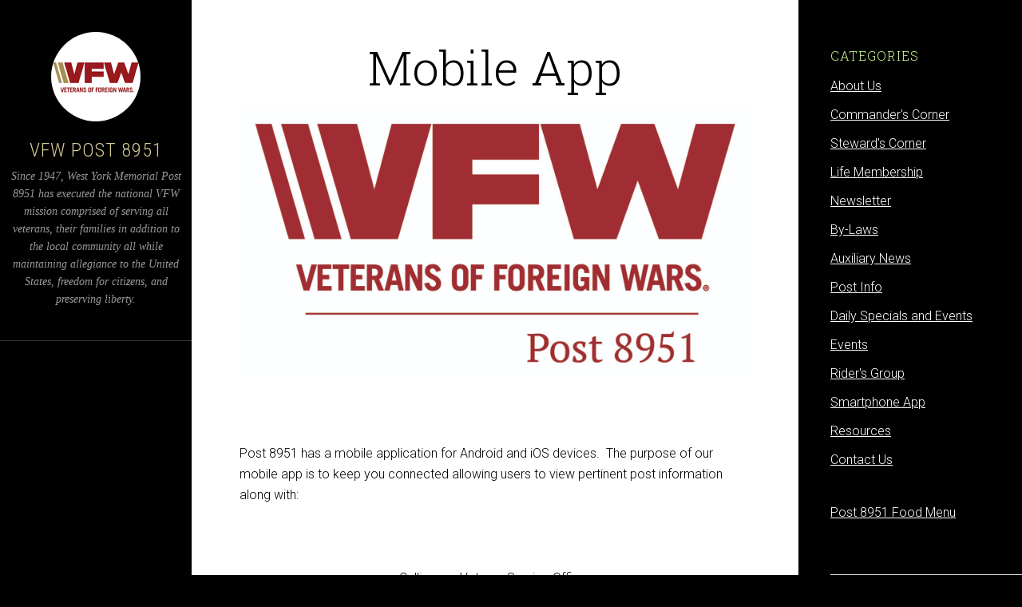

--- FILE ---
content_type: text/html; charset=UTF-8
request_url: https://westyorkvfw8951.org/category/mobile-application/
body_size: 8767
content:
<!DOCTYPE html>
<html lang="en-US">
<head >
<meta charset="UTF-8" />
		<meta name="robots" content="noindex" />
		<meta name="viewport" content="width=device-width, initial-scale=1" />
<title>Smartphone App</title>
<meta name='robots' content='max-image-preview:large' />
<link rel='dns-prefetch' href='//stats.wp.com' />
<link rel='dns-prefetch' href='//fonts.googleapis.com' />
<link rel='dns-prefetch' href='//v0.wordpress.com' />
<link rel="alternate" type="application/rss+xml" title="VFW Post 8951 &raquo; Feed" href="https://westyorkvfw8951.org/feed/" />
<link rel="alternate" type="application/rss+xml" title="VFW Post 8951 &raquo; Comments Feed" href="https://westyorkvfw8951.org/comments/feed/" />
<link rel="alternate" type="application/rss+xml" title="VFW Post 8951 &raquo; Smartphone App Category Feed" href="https://westyorkvfw8951.org/category/mobile-application/feed/" />
<link rel="canonical" href="https://westyorkvfw8951.org/category/mobile-application/" />
<script type="text/javascript">
/* <![CDATA[ */
window._wpemojiSettings = {"baseUrl":"https:\/\/s.w.org\/images\/core\/emoji\/15.0.3\/72x72\/","ext":".png","svgUrl":"https:\/\/s.w.org\/images\/core\/emoji\/15.0.3\/svg\/","svgExt":".svg","source":{"concatemoji":"https:\/\/westyorkvfw8951.org\/wp-includes\/js\/wp-emoji-release.min.js?ver=6.5.7"}};
/*! This file is auto-generated */
!function(i,n){var o,s,e;function c(e){try{var t={supportTests:e,timestamp:(new Date).valueOf()};sessionStorage.setItem(o,JSON.stringify(t))}catch(e){}}function p(e,t,n){e.clearRect(0,0,e.canvas.width,e.canvas.height),e.fillText(t,0,0);var t=new Uint32Array(e.getImageData(0,0,e.canvas.width,e.canvas.height).data),r=(e.clearRect(0,0,e.canvas.width,e.canvas.height),e.fillText(n,0,0),new Uint32Array(e.getImageData(0,0,e.canvas.width,e.canvas.height).data));return t.every(function(e,t){return e===r[t]})}function u(e,t,n){switch(t){case"flag":return n(e,"\ud83c\udff3\ufe0f\u200d\u26a7\ufe0f","\ud83c\udff3\ufe0f\u200b\u26a7\ufe0f")?!1:!n(e,"\ud83c\uddfa\ud83c\uddf3","\ud83c\uddfa\u200b\ud83c\uddf3")&&!n(e,"\ud83c\udff4\udb40\udc67\udb40\udc62\udb40\udc65\udb40\udc6e\udb40\udc67\udb40\udc7f","\ud83c\udff4\u200b\udb40\udc67\u200b\udb40\udc62\u200b\udb40\udc65\u200b\udb40\udc6e\u200b\udb40\udc67\u200b\udb40\udc7f");case"emoji":return!n(e,"\ud83d\udc26\u200d\u2b1b","\ud83d\udc26\u200b\u2b1b")}return!1}function f(e,t,n){var r="undefined"!=typeof WorkerGlobalScope&&self instanceof WorkerGlobalScope?new OffscreenCanvas(300,150):i.createElement("canvas"),a=r.getContext("2d",{willReadFrequently:!0}),o=(a.textBaseline="top",a.font="600 32px Arial",{});return e.forEach(function(e){o[e]=t(a,e,n)}),o}function t(e){var t=i.createElement("script");t.src=e,t.defer=!0,i.head.appendChild(t)}"undefined"!=typeof Promise&&(o="wpEmojiSettingsSupports",s=["flag","emoji"],n.supports={everything:!0,everythingExceptFlag:!0},e=new Promise(function(e){i.addEventListener("DOMContentLoaded",e,{once:!0})}),new Promise(function(t){var n=function(){try{var e=JSON.parse(sessionStorage.getItem(o));if("object"==typeof e&&"number"==typeof e.timestamp&&(new Date).valueOf()<e.timestamp+604800&&"object"==typeof e.supportTests)return e.supportTests}catch(e){}return null}();if(!n){if("undefined"!=typeof Worker&&"undefined"!=typeof OffscreenCanvas&&"undefined"!=typeof URL&&URL.createObjectURL&&"undefined"!=typeof Blob)try{var e="postMessage("+f.toString()+"("+[JSON.stringify(s),u.toString(),p.toString()].join(",")+"));",r=new Blob([e],{type:"text/javascript"}),a=new Worker(URL.createObjectURL(r),{name:"wpTestEmojiSupports"});return void(a.onmessage=function(e){c(n=e.data),a.terminate(),t(n)})}catch(e){}c(n=f(s,u,p))}t(n)}).then(function(e){for(var t in e)n.supports[t]=e[t],n.supports.everything=n.supports.everything&&n.supports[t],"flag"!==t&&(n.supports.everythingExceptFlag=n.supports.everythingExceptFlag&&n.supports[t]);n.supports.everythingExceptFlag=n.supports.everythingExceptFlag&&!n.supports.flag,n.DOMReady=!1,n.readyCallback=function(){n.DOMReady=!0}}).then(function(){return e}).then(function(){var e;n.supports.everything||(n.readyCallback(),(e=n.source||{}).concatemoji?t(e.concatemoji):e.wpemoji&&e.twemoji&&(t(e.twemoji),t(e.wpemoji)))}))}((window,document),window._wpemojiSettings);
/* ]]> */
</script>
<link rel='stylesheet' id='pt-cv-public-style-css' href='https://westyorkvfw8951.org/wp-content/plugins/content-views-query-and-display-post-page/public/assets/css/cv.css?ver=4.2' type='text/css' media='all' />
<link rel='stylesheet' id='sixteen-nine-pro-theme-css' href='https://westyorkvfw8951.org/wp-content/themes/sixteen-nine-pro/style.css?ver=1.1' type='text/css' media='all' />
<style id='wp-emoji-styles-inline-css' type='text/css'>

	img.wp-smiley, img.emoji {
		display: inline !important;
		border: none !important;
		box-shadow: none !important;
		height: 1em !important;
		width: 1em !important;
		margin: 0 0.07em !important;
		vertical-align: -0.1em !important;
		background: none !important;
		padding: 0 !important;
	}
</style>
<link rel='stylesheet' id='wp-block-library-css' href='https://westyorkvfw8951.org/wp-includes/css/dist/block-library/style.min.css?ver=6.5.7' type='text/css' media='all' />
<style id='wp-block-library-inline-css' type='text/css'>
.has-text-align-justify{text-align:justify;}
</style>
<link rel='stylesheet' id='mediaelement-css' href='https://westyorkvfw8951.org/wp-includes/js/mediaelement/mediaelementplayer-legacy.min.css?ver=4.2.17' type='text/css' media='all' />
<link rel='stylesheet' id='wp-mediaelement-css' href='https://westyorkvfw8951.org/wp-includes/js/mediaelement/wp-mediaelement.min.css?ver=6.5.7' type='text/css' media='all' />
<style id='jetpack-sharing-buttons-style-inline-css' type='text/css'>
.jetpack-sharing-buttons__services-list{display:flex;flex-direction:row;flex-wrap:wrap;gap:0;list-style-type:none;margin:5px;padding:0}.jetpack-sharing-buttons__services-list.has-small-icon-size{font-size:12px}.jetpack-sharing-buttons__services-list.has-normal-icon-size{font-size:16px}.jetpack-sharing-buttons__services-list.has-large-icon-size{font-size:24px}.jetpack-sharing-buttons__services-list.has-huge-icon-size{font-size:36px}@media print{.jetpack-sharing-buttons__services-list{display:none!important}}.editor-styles-wrapper .wp-block-jetpack-sharing-buttons{gap:0;padding-inline-start:0}ul.jetpack-sharing-buttons__services-list.has-background{padding:1.25em 2.375em}
</style>
<link rel='stylesheet' id='awsm-ead-public-css' href='https://westyorkvfw8951.org/wp-content/plugins/embed-any-document/css/embed-public.min.css?ver=2.7.8' type='text/css' media='all' />
<style id='classic-theme-styles-inline-css' type='text/css'>
/*! This file is auto-generated */
.wp-block-button__link{color:#fff;background-color:#32373c;border-radius:9999px;box-shadow:none;text-decoration:none;padding:calc(.667em + 2px) calc(1.333em + 2px);font-size:1.125em}.wp-block-file__button{background:#32373c;color:#fff;text-decoration:none}
</style>
<style id='global-styles-inline-css' type='text/css'>
body{--wp--preset--color--black: #000000;--wp--preset--color--cyan-bluish-gray: #abb8c3;--wp--preset--color--white: #ffffff;--wp--preset--color--pale-pink: #f78da7;--wp--preset--color--vivid-red: #cf2e2e;--wp--preset--color--luminous-vivid-orange: #ff6900;--wp--preset--color--luminous-vivid-amber: #fcb900;--wp--preset--color--light-green-cyan: #7bdcb5;--wp--preset--color--vivid-green-cyan: #00d084;--wp--preset--color--pale-cyan-blue: #8ed1fc;--wp--preset--color--vivid-cyan-blue: #0693e3;--wp--preset--color--vivid-purple: #9b51e0;--wp--preset--gradient--vivid-cyan-blue-to-vivid-purple: linear-gradient(135deg,rgba(6,147,227,1) 0%,rgb(155,81,224) 100%);--wp--preset--gradient--light-green-cyan-to-vivid-green-cyan: linear-gradient(135deg,rgb(122,220,180) 0%,rgb(0,208,130) 100%);--wp--preset--gradient--luminous-vivid-amber-to-luminous-vivid-orange: linear-gradient(135deg,rgba(252,185,0,1) 0%,rgba(255,105,0,1) 100%);--wp--preset--gradient--luminous-vivid-orange-to-vivid-red: linear-gradient(135deg,rgba(255,105,0,1) 0%,rgb(207,46,46) 100%);--wp--preset--gradient--very-light-gray-to-cyan-bluish-gray: linear-gradient(135deg,rgb(238,238,238) 0%,rgb(169,184,195) 100%);--wp--preset--gradient--cool-to-warm-spectrum: linear-gradient(135deg,rgb(74,234,220) 0%,rgb(151,120,209) 20%,rgb(207,42,186) 40%,rgb(238,44,130) 60%,rgb(251,105,98) 80%,rgb(254,248,76) 100%);--wp--preset--gradient--blush-light-purple: linear-gradient(135deg,rgb(255,206,236) 0%,rgb(152,150,240) 100%);--wp--preset--gradient--blush-bordeaux: linear-gradient(135deg,rgb(254,205,165) 0%,rgb(254,45,45) 50%,rgb(107,0,62) 100%);--wp--preset--gradient--luminous-dusk: linear-gradient(135deg,rgb(255,203,112) 0%,rgb(199,81,192) 50%,rgb(65,88,208) 100%);--wp--preset--gradient--pale-ocean: linear-gradient(135deg,rgb(255,245,203) 0%,rgb(182,227,212) 50%,rgb(51,167,181) 100%);--wp--preset--gradient--electric-grass: linear-gradient(135deg,rgb(202,248,128) 0%,rgb(113,206,126) 100%);--wp--preset--gradient--midnight: linear-gradient(135deg,rgb(2,3,129) 0%,rgb(40,116,252) 100%);--wp--preset--font-size--small: 13px;--wp--preset--font-size--medium: 20px;--wp--preset--font-size--large: 36px;--wp--preset--font-size--x-large: 42px;--wp--preset--spacing--20: 0.44rem;--wp--preset--spacing--30: 0.67rem;--wp--preset--spacing--40: 1rem;--wp--preset--spacing--50: 1.5rem;--wp--preset--spacing--60: 2.25rem;--wp--preset--spacing--70: 3.38rem;--wp--preset--spacing--80: 5.06rem;--wp--preset--shadow--natural: 6px 6px 9px rgba(0, 0, 0, 0.2);--wp--preset--shadow--deep: 12px 12px 50px rgba(0, 0, 0, 0.4);--wp--preset--shadow--sharp: 6px 6px 0px rgba(0, 0, 0, 0.2);--wp--preset--shadow--outlined: 6px 6px 0px -3px rgba(255, 255, 255, 1), 6px 6px rgba(0, 0, 0, 1);--wp--preset--shadow--crisp: 6px 6px 0px rgba(0, 0, 0, 1);}:where(.is-layout-flex){gap: 0.5em;}:where(.is-layout-grid){gap: 0.5em;}body .is-layout-flex{display: flex;}body .is-layout-flex{flex-wrap: wrap;align-items: center;}body .is-layout-flex > *{margin: 0;}body .is-layout-grid{display: grid;}body .is-layout-grid > *{margin: 0;}:where(.wp-block-columns.is-layout-flex){gap: 2em;}:where(.wp-block-columns.is-layout-grid){gap: 2em;}:where(.wp-block-post-template.is-layout-flex){gap: 1.25em;}:where(.wp-block-post-template.is-layout-grid){gap: 1.25em;}.has-black-color{color: var(--wp--preset--color--black) !important;}.has-cyan-bluish-gray-color{color: var(--wp--preset--color--cyan-bluish-gray) !important;}.has-white-color{color: var(--wp--preset--color--white) !important;}.has-pale-pink-color{color: var(--wp--preset--color--pale-pink) !important;}.has-vivid-red-color{color: var(--wp--preset--color--vivid-red) !important;}.has-luminous-vivid-orange-color{color: var(--wp--preset--color--luminous-vivid-orange) !important;}.has-luminous-vivid-amber-color{color: var(--wp--preset--color--luminous-vivid-amber) !important;}.has-light-green-cyan-color{color: var(--wp--preset--color--light-green-cyan) !important;}.has-vivid-green-cyan-color{color: var(--wp--preset--color--vivid-green-cyan) !important;}.has-pale-cyan-blue-color{color: var(--wp--preset--color--pale-cyan-blue) !important;}.has-vivid-cyan-blue-color{color: var(--wp--preset--color--vivid-cyan-blue) !important;}.has-vivid-purple-color{color: var(--wp--preset--color--vivid-purple) !important;}.has-black-background-color{background-color: var(--wp--preset--color--black) !important;}.has-cyan-bluish-gray-background-color{background-color: var(--wp--preset--color--cyan-bluish-gray) !important;}.has-white-background-color{background-color: var(--wp--preset--color--white) !important;}.has-pale-pink-background-color{background-color: var(--wp--preset--color--pale-pink) !important;}.has-vivid-red-background-color{background-color: var(--wp--preset--color--vivid-red) !important;}.has-luminous-vivid-orange-background-color{background-color: var(--wp--preset--color--luminous-vivid-orange) !important;}.has-luminous-vivid-amber-background-color{background-color: var(--wp--preset--color--luminous-vivid-amber) !important;}.has-light-green-cyan-background-color{background-color: var(--wp--preset--color--light-green-cyan) !important;}.has-vivid-green-cyan-background-color{background-color: var(--wp--preset--color--vivid-green-cyan) !important;}.has-pale-cyan-blue-background-color{background-color: var(--wp--preset--color--pale-cyan-blue) !important;}.has-vivid-cyan-blue-background-color{background-color: var(--wp--preset--color--vivid-cyan-blue) !important;}.has-vivid-purple-background-color{background-color: var(--wp--preset--color--vivid-purple) !important;}.has-black-border-color{border-color: var(--wp--preset--color--black) !important;}.has-cyan-bluish-gray-border-color{border-color: var(--wp--preset--color--cyan-bluish-gray) !important;}.has-white-border-color{border-color: var(--wp--preset--color--white) !important;}.has-pale-pink-border-color{border-color: var(--wp--preset--color--pale-pink) !important;}.has-vivid-red-border-color{border-color: var(--wp--preset--color--vivid-red) !important;}.has-luminous-vivid-orange-border-color{border-color: var(--wp--preset--color--luminous-vivid-orange) !important;}.has-luminous-vivid-amber-border-color{border-color: var(--wp--preset--color--luminous-vivid-amber) !important;}.has-light-green-cyan-border-color{border-color: var(--wp--preset--color--light-green-cyan) !important;}.has-vivid-green-cyan-border-color{border-color: var(--wp--preset--color--vivid-green-cyan) !important;}.has-pale-cyan-blue-border-color{border-color: var(--wp--preset--color--pale-cyan-blue) !important;}.has-vivid-cyan-blue-border-color{border-color: var(--wp--preset--color--vivid-cyan-blue) !important;}.has-vivid-purple-border-color{border-color: var(--wp--preset--color--vivid-purple) !important;}.has-vivid-cyan-blue-to-vivid-purple-gradient-background{background: var(--wp--preset--gradient--vivid-cyan-blue-to-vivid-purple) !important;}.has-light-green-cyan-to-vivid-green-cyan-gradient-background{background: var(--wp--preset--gradient--light-green-cyan-to-vivid-green-cyan) !important;}.has-luminous-vivid-amber-to-luminous-vivid-orange-gradient-background{background: var(--wp--preset--gradient--luminous-vivid-amber-to-luminous-vivid-orange) !important;}.has-luminous-vivid-orange-to-vivid-red-gradient-background{background: var(--wp--preset--gradient--luminous-vivid-orange-to-vivid-red) !important;}.has-very-light-gray-to-cyan-bluish-gray-gradient-background{background: var(--wp--preset--gradient--very-light-gray-to-cyan-bluish-gray) !important;}.has-cool-to-warm-spectrum-gradient-background{background: var(--wp--preset--gradient--cool-to-warm-spectrum) !important;}.has-blush-light-purple-gradient-background{background: var(--wp--preset--gradient--blush-light-purple) !important;}.has-blush-bordeaux-gradient-background{background: var(--wp--preset--gradient--blush-bordeaux) !important;}.has-luminous-dusk-gradient-background{background: var(--wp--preset--gradient--luminous-dusk) !important;}.has-pale-ocean-gradient-background{background: var(--wp--preset--gradient--pale-ocean) !important;}.has-electric-grass-gradient-background{background: var(--wp--preset--gradient--electric-grass) !important;}.has-midnight-gradient-background{background: var(--wp--preset--gradient--midnight) !important;}.has-small-font-size{font-size: var(--wp--preset--font-size--small) !important;}.has-medium-font-size{font-size: var(--wp--preset--font-size--medium) !important;}.has-large-font-size{font-size: var(--wp--preset--font-size--large) !important;}.has-x-large-font-size{font-size: var(--wp--preset--font-size--x-large) !important;}
.wp-block-navigation a:where(:not(.wp-element-button)){color: inherit;}
:where(.wp-block-post-template.is-layout-flex){gap: 1.25em;}:where(.wp-block-post-template.is-layout-grid){gap: 1.25em;}
:where(.wp-block-columns.is-layout-flex){gap: 2em;}:where(.wp-block-columns.is-layout-grid){gap: 2em;}
.wp-block-pullquote{font-size: 1.5em;line-height: 1.6;}
</style>
<link rel='stylesheet' id='sow-image-default-113ccd71f3e6-css' href='https://westyorkvfw8951.org/wp-content/uploads/siteorigin-widgets/sow-image-default-113ccd71f3e6.css?ver=6.5.7' type='text/css' media='all' />
<link rel='stylesheet' id='dashicons-css' href='https://westyorkvfw8951.org/wp-includes/css/dashicons.min.css?ver=6.5.7' type='text/css' media='all' />
<link rel='stylesheet' id='google-font-css' href='//fonts.googleapis.com/css?family=Playfair+Display%3A300italic%7CRoboto%3A300%2C700%7CRoboto+Condensed%3A300%2C700%7CRoboto+Slab%3A300&#038;ver=3.5.0' type='text/css' media='all' />
<link rel='stylesheet' id='social-logos-css' href='https://westyorkvfw8951.org/wp-content/plugins/jetpack/_inc/social-logos/social-logos.min.css?ver=13.5.1' type='text/css' media='all' />
<link rel='stylesheet' id='jetpack_css-css' href='https://westyorkvfw8951.org/wp-content/plugins/jetpack/css/jetpack.css?ver=13.5.1' type='text/css' media='all' />
<script type="text/javascript" src="https://westyorkvfw8951.org/wp-includes/js/tinymce/tinymce.min.js?ver=49110-20201110" id="wp-tinymce-root-js"></script>
<script type="text/javascript" src="https://westyorkvfw8951.org/wp-includes/js/tinymce/plugins/compat3x/plugin.min.js?ver=49110-20201110" id="wp-tinymce-js"></script>
<script type="text/javascript" src="https://westyorkvfw8951.org/wp-includes/js/jquery/jquery.min.js?ver=3.7.1" id="jquery-core-js"></script>
<script type="text/javascript" src="https://westyorkvfw8951.org/wp-includes/js/jquery/jquery-migrate.min.js?ver=3.4.1" id="jquery-migrate-js"></script>
<script type="text/javascript" src="https://westyorkvfw8951.org/wp-content/themes/sixteen-nine-pro/js/responsive-menu.js?ver=1.0.0" id="sixteen-nine-responsive-menu-js"></script>
<link rel="https://api.w.org/" href="https://westyorkvfw8951.org/wp-json/" /><link rel="alternate" type="application/json" href="https://westyorkvfw8951.org/wp-json/wp/v2/categories/41" /><link rel="EditURI" type="application/rsd+xml" title="RSD" href="https://westyorkvfw8951.org/xmlrpc.php?rsd" />
<script type="text/javascript">
	window._se_plugin_version = '8.1.9';
</script>
	<style>img#wpstats{display:none}</style>
		<style  type="text/css">.site-title a { color: #d7cb97; }</style>
<style type="text/css" id="custom-background-css">
body.custom-background { background-color: #000000; }
</style>
	
<!-- Jetpack Open Graph Tags -->
<meta property="og:type" content="website" />
<meta property="og:title" content="Smartphone App" />
<meta property="og:url" content="https://westyorkvfw8951.org/category/mobile-application/" />
<meta property="og:site_name" content="VFW Post 8951" />
<meta property="og:image" content="https://westyorkvfw8951.org/wp-content/uploads/2019/01/vfw-icon.png" />
<meta property="og:image:width" content="200" />
<meta property="og:image:height" content="200" />
<meta property="og:image:alt" content="" />
<meta property="og:locale" content="en_US" />

<!-- End Jetpack Open Graph Tags -->
<link rel="icon" href="https://westyorkvfw8951.org/wp-content/uploads/2019/01/vfw-icon-150x150.png" sizes="32x32" />
<link rel="icon" href="https://westyorkvfw8951.org/wp-content/uploads/2019/01/vfw-icon.png" sizes="192x192" />
<link rel="apple-touch-icon" href="https://westyorkvfw8951.org/wp-content/uploads/2019/01/vfw-icon.png" />
<meta name="msapplication-TileImage" content="https://westyorkvfw8951.org/wp-content/uploads/2019/01/vfw-icon.png" />
</head>
<body class="archive category category-mobile-application category-41 custom-background custom-header header-full-width content-sidebar genesis-breadcrumbs-hidden" itemscope itemtype="https://schema.org/WebPage"><div class="site-container"><header class="site-header" itemscope itemtype="https://schema.org/WPHeader"><div class="wrap"><div class="site-avatar"><a href="https://westyorkvfw8951.org/"><img alt="" src="https://westyorkvfw8951.org/wp-content/uploads/2019/01/vfw-icon-224x224.png" /></a></div><div class="title-area"><p class="site-title" itemprop="headline"><a href="https://westyorkvfw8951.org/">VFW Post 8951</a></p><p class="site-description" itemprop="description">Since 1947, West York Memorial Post 8951 has executed the national VFW mission comprised of serving all veterans, their families in addition to the local community all while maintaining allegiance to the United States, freedom for citizens, and preserving liberty. </p></div><footer class="site-footer" itemscope itemtype="https://schema.org/WPFooter"><div class="wrap"></div></footer></div></header><div class="site-inner"><div class="content-sidebar-wrap"><main class="content"><article class="post-500 page type-page status-publish category-mobile-application tag-veterans-of-foreign-wars-post-8951 tag-pennsylvania-veterans-of-foreign-wars tag-pennsylvania-veterans-of-foreign-wars-district-21 tag-vfw-post-8951-apple-mobile-app tag-vfw-post-8951-google-play-mobile-app entry" aria-label="Mobile App" itemscope itemtype="https://schema.org/CreativeWork"><header class="entry-header"><h2 class="entry-title" itemprop="headline"><a class="entry-title-link" rel="bookmark" href="https://westyorkvfw8951.org/mobile-app/">Mobile App</a></h2>
</header><div class="entry-content" itemprop="text"><div id="pl-500"  class="panel-layout" ><div id="pg-500-0"  class="panel-grid panel-no-style" ><div id="pgc-500-0-0"  class="panel-grid-cell" ><div id="panel-500-0-0-0" class="so-panel widget widget_sow-image panel-first-child" data-index="0" ><div
			
			class="so-widget-sow-image so-widget-sow-image-default-113ccd71f3e6-500"
			
		>
<div class="sow-image-container">
		<img 
	src="https://westyorkvfw8951.org/wp-content/uploads/2022/02/post.logo-red-8951.jpg" width="1900" height="1000" srcset="https://westyorkvfw8951.org/wp-content/uploads/2022/02/post.logo-red-8951.jpg 1900w, https://westyorkvfw8951.org/wp-content/uploads/2022/02/post.logo-red-8951-300x158.jpg 300w, https://westyorkvfw8951.org/wp-content/uploads/2022/02/post.logo-red-8951-1024x539.jpg 1024w, https://westyorkvfw8951.org/wp-content/uploads/2022/02/post.logo-red-8951-768x404.jpg 768w, https://westyorkvfw8951.org/wp-content/uploads/2022/02/post.logo-red-8951-1536x808.jpg 1536w" sizes="(max-width: 1900px) 100vw, 1900px" alt="" 		class="so-widget-image"/>
	</div>

</div></div><div id="panel-500-0-0-1" class="so-panel widget widget_sow-editor panel-last-child" data-index="1" ><div
			
			class="so-widget-sow-editor so-widget-sow-editor-base"
			
		>
<div class="siteorigin-widget-tinymce textwidget">
	<p>&nbsp;</p>
<p>Post 8951 has a mobile application for Android and iOS devices.  The purpose of our mobile app is to keep you connected allowing users to view pertinent post information along with:</p>
<p>&nbsp;</p>
<p style="text-align: center;">Calling our Veteran Service Officer</p>
<p style="text-align: center;">View National level VFW information</p>
<p style="text-align: center;">View Pennsylvania VFW information</p>
<p style="text-align: center;">District 21 Post locator</p>
<p style="text-align: center;">Podcasts covering various conflicts</p>
<p style="text-align: center;">Veteran's Crisis Line: Direct contact</p>
<p>&nbsp;</p>
<p>&nbsp;</p>
<p>To download, click or tap the image below for your respective operating system or simply search for "VFW Post 8951" within your device's app store.</p>
</div>
</div></div></div></div><div id="pg-500-1"  class="panel-grid panel-no-style" ><div id="pgc-500-1-0"  class="panel-grid-cell" ><div id="panel-500-1-0-0" class="so-panel widget widget_sow-image panel-first-child panel-last-child" data-index="2" ><div
			
			class="so-widget-sow-image so-widget-sow-image-default-c67d20f9f743-500"
			
		>
<div class="sow-image-container">
			<a href="https://play.google.com/store/apps/details?id=com.mobileappmakerpro.proappbuilder.android59dab5580be60"
			target="_blank" rel="noopener noreferrer" 		>
			<img 
	src="https://westyorkvfw8951.org/wp-content/uploads/2019/03/google_play_badge.png" width="165" height="40" sizes="(max-width: 165px) 100vw, 165px" alt="" 		class="so-widget-image"/>
			</a></div>

</div></div></div><div id="pgc-500-1-1"  class="panel-grid-cell" ><div id="panel-500-1-1-0" class="so-panel widget widget_sow-image panel-first-child panel-last-child" data-index="3" ><div
			
			class="so-widget-sow-image so-widget-sow-image-default-c67d20f9f743-500"
			
		>
<div class="sow-image-container">
			<a href="https://itunes.apple.com/us/app/vfw-post-8951/id1456206434?mt=8"
			target="_blank" rel="noopener noreferrer" 		>
			<img 
	src="https://westyorkvfw8951.org/wp-content/uploads/2019/03/Apple_App_Store_Badge.png" width="165" height="45" sizes="(max-width: 165px) 100vw, 165px" alt="" 		class="so-widget-image"/>
			</a></div>

</div></div></div></div><div id="pg-500-2"  class="panel-grid panel-no-style" ><div id="pgc-500-2-0"  class="panel-grid-cell" ><div id="panel-500-2-0-0" class="so-panel widget widget_sow-editor panel-first-child panel-last-child" data-index="4" ><div
			
			class="so-widget-sow-editor so-widget-sow-editor-base"
			
		>
<div class="siteorigin-widget-tinymce textwidget">
	<p>Please enable push notifications (text messages) as well.  This will allow us to send you important actionable information at a moment's notice.  One example is weather related closures.  We look forward to you utilizing our mobile app today!</p>
</div>
</div></div></div></div></div><div class="sharedaddy sd-sharing-enabled"><div class="robots-nocontent sd-block sd-social sd-social-icon-text sd-sharing"><h3 class="sd-title">Share this:</h3><div class="sd-content"><ul><li class="share-facebook"><a rel="nofollow noopener noreferrer" data-shared="sharing-facebook-500" class="share-facebook sd-button share-icon" href="https://westyorkvfw8951.org/mobile-app/?share=facebook" target="_blank" title="Click to share on Facebook" ><span>Facebook</span></a></li><li class="share-x"><a rel="nofollow noopener noreferrer" data-shared="sharing-x-500" class="share-x sd-button share-icon" href="https://westyorkvfw8951.org/mobile-app/?share=x" target="_blank" title="Click to share on X" ><span>X</span></a></li><li class="share-end"></li></ul></div></div></div></div></article></main><aside class="sidebar sidebar-primary widget-area" role="complementary" aria-label="Primary Sidebar" itemscope itemtype="https://schema.org/WPSideBar"><section id="categories-2" class="widget widget_categories"><div class="widget-wrap"><h4 class="widget-title widgettitle">Categories</h4>

			<ul>
					<li class="cat-item cat-item-3"><a href="https://westyorkvfw8951.org/category/about-us/">About Us</a>
</li>
	<li class="cat-item cat-item-6"><a href="https://westyorkvfw8951.org/category/commanders-corner/">Commander&#039;s Corner</a>
</li>
	<li class="cat-item cat-item-4"><a href="https://westyorkvfw8951.org/category/stewards-corner/">Steward&#039;s Corner</a>
</li>
	<li class="cat-item cat-item-15"><a href="https://westyorkvfw8951.org/category/life-membership/">Life Membership</a>
</li>
	<li class="cat-item cat-item-38"><a href="https://westyorkvfw8951.org/category/newsletters/">Newsletter</a>
</li>
	<li class="cat-item cat-item-51"><a href="https://westyorkvfw8951.org/category/by-laws/">By-Laws</a>
</li>
	<li class="cat-item cat-item-5"><a href="https://westyorkvfw8951.org/category/auxiliary-news/">Auxiliary News</a>
</li>
	<li class="cat-item cat-item-43"><a href="https://westyorkvfw8951.org/category/post-info/">Post Info</a>
</li>
	<li class="cat-item cat-item-40"><a href="https://westyorkvfw8951.org/category/daily-specials-and-events/">Daily Specials and Events</a>
</li>
	<li class="cat-item cat-item-49"><a href="https://westyorkvfw8951.org/category/events/">Events</a>
</li>
	<li class="cat-item cat-item-50"><a href="https://westyorkvfw8951.org/category/riders-group/">Rider&#039;s Group</a>
</li>
	<li class="cat-item cat-item-41 current-cat"><a aria-current="page" href="https://westyorkvfw8951.org/category/mobile-application/">Smartphone App</a>
</li>
	<li class="cat-item cat-item-14"><a href="https://westyorkvfw8951.org/category/resources/">Resources</a>
</li>
	<li class="cat-item cat-item-8"><a href="https://westyorkvfw8951.org/category/contact-us/">Contact Us</a>
</li>
			</ul>

			</div></section>
<section id="sow-editor-7" class="widget widget_sow-editor"><div class="widget-wrap"><div
			
			class="so-widget-sow-editor so-widget-sow-editor-base"
			
		>
<div class="siteorigin-widget-tinymce textwidget">
	<p><a href="https://westyorkvfw8951.org/menu/post-8951-menu-2-2/" target="_blank" rel="noopener">Post 8951 Food Menu</a></p>
</div>
</div></div></section>
<section id="search-2" class="widget widget_search"><div class="widget-wrap"><form class="search-form" method="get" action="https://westyorkvfw8951.org/" role="search" itemprop="potentialAction" itemscope itemtype="https://schema.org/SearchAction"><input class="search-form-input" type="search" name="s" id="searchform-1" placeholder="Search this website" itemprop="query-input"><input class="search-form-submit" type="submit" value="Search"><meta content="https://westyorkvfw8951.org/?s={s}" itemprop="target"></form></div></section>
<section id="sow-editor-3" class="widget widget_sow-editor"><div class="widget-wrap"><div
			
			class="so-widget-sow-editor so-widget-sow-editor-base"
			
		>
<div class="siteorigin-widget-tinymce textwidget">
	<p>Meet with York County  Veterans Service Officer Melissa Hunt for help with claims, VA enrollment, and more. Make an appointment today by calling <a href="tel:717-771-9710">717-771-9710</a> or emailing <a href="mailto:mjhunt@yorkcountypa.gov">mjhunt@yorkcountypa.gov</a>.</p>
</div>
</div></div></section>
<section id="sow-image-3" class="widget widget_sow-image"><div class="widget-wrap"><div
			
			class="so-widget-sow-image so-widget-sow-image-default-113ccd71f3e6"
			
		>
<div class="sow-image-container">
			<a href="https://www.facebook.com/wyvfw8951/"
			target="_blank" rel="noopener noreferrer" 		>
			<img 
	src="https://westyorkvfw8951.org/wp-content/uploads/2019/01/facebook100.png" width="100" height="100" sizes="(max-width: 100px) 100vw, 100px" title="Like us on FB!" alt="" decoding="async" loading="lazy" 		class="so-widget-image"/>
			</a></div>

<h4 class="widget-title widgettitle">Like us on FB!</h4>
</div></div></section>
<section id="sow-editor-14" class="widget widget_sow-editor"><div class="widget-wrap"><div
			
			class="so-widget-sow-editor so-widget-sow-editor-base"
			
		>
<div class="siteorigin-widget-tinymce textwidget">
	<p>VFW Post 8951 exists solely as a non-profit and is not affiliated with the U.S. Government.</p>
</div>
</div></div></section>
</aside></div></div></div><style media="all" id="siteorigin-panels-layouts-footer">/* Layout 500 */ #pgc-500-0-0 , #pgc-500-2-0 { width:100%;width:calc(100% - ( 0 * 30px ) ) } #pg-500-0 , #pg-500-1 , #pl-500 .so-panel { margin-bottom:30px } #pgc-500-1-0 , #pgc-500-1-1 { width:50%;width:calc(50% - ( 0.5 * 30px ) ) } #pl-500 .so-panel:last-of-type { margin-bottom:0px } #pg-500-1.panel-has-style > .panel-row-style, #pg-500-1.panel-no-style , #pg-500-2.panel-has-style > .panel-row-style, #pg-500-2.panel-no-style { -webkit-align-items:flex-start;align-items:flex-start } @media (max-width:780px){ #pg-500-0.panel-no-style, #pg-500-0.panel-has-style > .panel-row-style, #pg-500-0 , #pg-500-1.panel-no-style, #pg-500-1.panel-has-style > .panel-row-style, #pg-500-1 , #pg-500-2.panel-no-style, #pg-500-2.panel-has-style > .panel-row-style, #pg-500-2 { -webkit-flex-direction:column;-ms-flex-direction:column;flex-direction:column } #pg-500-0 > .panel-grid-cell , #pg-500-0 > .panel-row-style > .panel-grid-cell , #pg-500-1 > .panel-grid-cell , #pg-500-1 > .panel-row-style > .panel-grid-cell , #pg-500-2 > .panel-grid-cell , #pg-500-2 > .panel-row-style > .panel-grid-cell { width:100%;margin-right:0 } #pgc-500-1-0 { margin-bottom:30px } #pl-500 .panel-grid-cell { padding:0 } #pl-500 .panel-grid .panel-grid-cell-empty { display:none } #pl-500 .panel-grid .panel-grid-cell-mobile-last { margin-bottom:0px }  } </style>
	<script type="text/javascript">
		window.WPCOM_sharing_counts = {"https:\/\/westyorkvfw8951.org\/mobile-app\/":500};
	</script>
				<link rel='stylesheet' id='sow-image-default-113ccd71f3e6-500-css' href='https://westyorkvfw8951.org/wp-content/uploads/siteorigin-widgets/sow-image-default-113ccd71f3e6-500.css?ver=6.5.7' type='text/css' media='all' />
<link rel='stylesheet' id='sow-image-default-c67d20f9f743-500-css' href='https://westyorkvfw8951.org/wp-content/uploads/siteorigin-widgets/sow-image-default-c67d20f9f743-500.css?ver=6.5.7' type='text/css' media='all' />
<link rel='stylesheet' id='siteorigin-panels-front-css' href='https://westyorkvfw8951.org/wp-content/plugins/siteorigin-panels/css/front-flex.min.css?ver=2.33.3' type='text/css' media='all' />
<script type="text/javascript" src="https://westyorkvfw8951.org/wp-content/plugins/embed-any-document/js/pdfobject.min.js?ver=2.7.8" id="awsm-ead-pdf-object-js"></script>
<script type="text/javascript" id="awsm-ead-public-js-extra">
/* <![CDATA[ */
var eadPublic = [];
/* ]]> */
</script>
<script type="text/javascript" src="https://westyorkvfw8951.org/wp-content/plugins/embed-any-document/js/embed-public.min.js?ver=2.7.8" id="awsm-ead-public-js"></script>
<script type="text/javascript" id="pt-cv-content-views-script-js-extra">
/* <![CDATA[ */
var PT_CV_PUBLIC = {"_prefix":"pt-cv-","page_to_show":"5","_nonce":"7a27575a51","is_admin":"","is_mobile":"","ajaxurl":"https:\/\/westyorkvfw8951.org\/wp-admin\/admin-ajax.php","lang":"","loading_image_src":"data:image\/gif;base64,R0lGODlhDwAPALMPAMrKygwMDJOTkz09PZWVla+vr3p6euTk5M7OzuXl5TMzMwAAAJmZmWZmZszMzP\/\/\/yH\/[base64]\/wyVlamTi3nSdgwFNdhEJgTJoNyoB9ISYoQmdjiZPcj7EYCAeCF1gEDo4Dz2eIAAAh+QQFCgAPACwCAAAADQANAAAEM\/DJBxiYeLKdX3IJZT1FU0iIg2RNKx3OkZVnZ98ToRD4MyiDnkAh6BkNC0MvsAj0kMpHBAAh+QQFCgAPACwGAAAACQAPAAAEMDC59KpFDll73HkAA2wVY5KgiK5b0RRoI6MuzG6EQqCDMlSGheEhUAgqgUUAFRySIgAh+QQFCgAPACwCAAIADQANAAAEM\/DJKZNLND\/[base64]"};
var PT_CV_PAGINATION = {"first":"\u00ab","prev":"\u2039","next":"\u203a","last":"\u00bb","goto_first":"Go to first page","goto_prev":"Go to previous page","goto_next":"Go to next page","goto_last":"Go to last page","current_page":"Current page is","goto_page":"Go to page"};
/* ]]> */
</script>
<script type="text/javascript" src="https://westyorkvfw8951.org/wp-content/plugins/content-views-query-and-display-post-page/public/assets/js/cv.js?ver=4.2" id="pt-cv-content-views-script-js"></script>
<script type="text/javascript" src="https://stats.wp.com/e-202606.js" id="jetpack-stats-js" data-wp-strategy="defer"></script>
<script type="text/javascript" id="jetpack-stats-js-after">
/* <![CDATA[ */
_stq = window._stq || [];
_stq.push([ "view", JSON.parse("{\"v\":\"ext\",\"blog\":\"157887673\",\"post\":\"0\",\"tz\":\"-5\",\"srv\":\"westyorkvfw8951.org\",\"j\":\"1:13.5.1\"}") ]);
_stq.push([ "clickTrackerInit", "157887673", "0" ]);
/* ]]> */
</script>
<script type="text/javascript" id="sharing-js-js-extra">
/* <![CDATA[ */
var sharing_js_options = {"lang":"en","counts":"1","is_stats_active":"1"};
/* ]]> */
</script>
<script type="text/javascript" src="https://westyorkvfw8951.org/wp-content/plugins/jetpack/_inc/build/sharedaddy/sharing.min.js?ver=13.5.1" id="sharing-js-js"></script>
<script type="text/javascript" id="sharing-js-js-after">
/* <![CDATA[ */
var windowOpen;
			( function () {
				function matches( el, sel ) {
					return !! (
						el.matches && el.matches( sel ) ||
						el.msMatchesSelector && el.msMatchesSelector( sel )
					);
				}

				document.body.addEventListener( 'click', function ( event ) {
					if ( ! event.target ) {
						return;
					}

					var el;
					if ( matches( event.target, 'a.share-facebook' ) ) {
						el = event.target;
					} else if ( event.target.parentNode && matches( event.target.parentNode, 'a.share-facebook' ) ) {
						el = event.target.parentNode;
					}

					if ( el ) {
						event.preventDefault();

						// If there's another sharing window open, close it.
						if ( typeof windowOpen !== 'undefined' ) {
							windowOpen.close();
						}
						windowOpen = window.open( el.getAttribute( 'href' ), 'wpcomfacebook', 'menubar=1,resizable=1,width=600,height=400' );
						return false;
					}
				} );
			} )();
var windowOpen;
			( function () {
				function matches( el, sel ) {
					return !! (
						el.matches && el.matches( sel ) ||
						el.msMatchesSelector && el.msMatchesSelector( sel )
					);
				}

				document.body.addEventListener( 'click', function ( event ) {
					if ( ! event.target ) {
						return;
					}

					var el;
					if ( matches( event.target, 'a.share-x' ) ) {
						el = event.target;
					} else if ( event.target.parentNode && matches( event.target.parentNode, 'a.share-x' ) ) {
						el = event.target.parentNode;
					}

					if ( el ) {
						event.preventDefault();

						// If there's another sharing window open, close it.
						if ( typeof windowOpen !== 'undefined' ) {
							windowOpen.close();
						}
						windowOpen = window.open( el.getAttribute( 'href' ), 'wpcomx', 'menubar=1,resizable=1,width=600,height=350' );
						return false;
					}
				} );
			} )();
/* ]]> */
</script>
</body></html>


--- FILE ---
content_type: text/css
request_url: https://westyorkvfw8951.org/wp-content/uploads/siteorigin-widgets/sow-image-default-113ccd71f3e6-500.css?ver=6.5.7
body_size: 118
content:
.so-widget-sow-image-default-113ccd71f3e6-500 .widget-title {
  text-align: center;
}
.so-widget-sow-image-default-113ccd71f3e6-500 .sow-image-container {
  display: flex;
  align-items: flex-start;
  justify-content: center;
}
.so-widget-sow-image-default-113ccd71f3e6-500 .sow-image-container > a {
  display: inline-block;
  
  max-width: 100%;
}
@media screen and (-ms-high-contrast: active), screen and (-ms-high-contrast: none) {
  .so-widget-sow-image-default-113ccd71f3e6-500 .sow-image-container > a {
    display: flex;
  }
}
.so-widget-sow-image-default-113ccd71f3e6-500 .sow-image-container .so-widget-image {
  display: block;
  height: auto;
  max-width: 100%;
  
}

--- FILE ---
content_type: text/css
request_url: https://westyorkvfw8951.org/wp-content/uploads/siteorigin-widgets/sow-image-default-c67d20f9f743-500.css?ver=6.5.7
body_size: 101
content:
.so-widget-sow-image-default-c67d20f9f743-500 .sow-image-container {
  display: flex;
  align-items: flex-start;
  justify-content: center;
}
.so-widget-sow-image-default-c67d20f9f743-500 .sow-image-container > a {
  display: inline-block;
  
  max-width: 100%;
}
@media screen and (-ms-high-contrast: active), screen and (-ms-high-contrast: none) {
  .so-widget-sow-image-default-c67d20f9f743-500 .sow-image-container > a {
    display: flex;
  }
}
.so-widget-sow-image-default-c67d20f9f743-500 .sow-image-container .so-widget-image {
  display: block;
  height: auto;
  max-width: 100%;
  
}